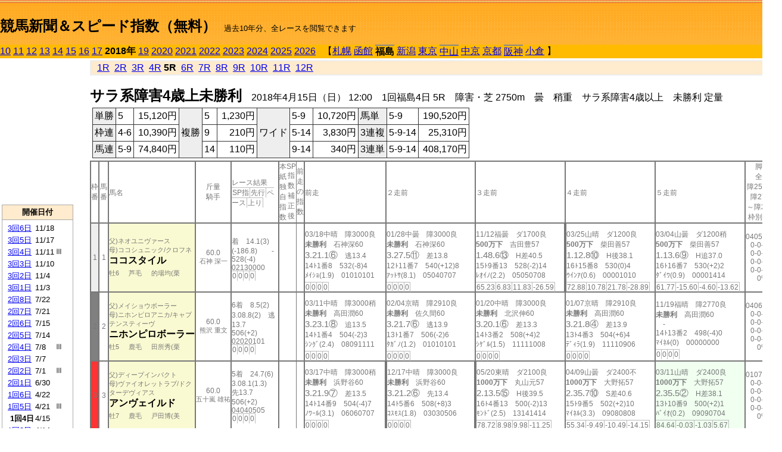

--- FILE ---
content_type: text/html; charset=Shift_JIS
request_url: http://jiro8.sakura.ne.jp/index2.php?code=1803010405
body_size: 61973
content:
<!DOCTYPE HTML PUBLIC "-//W3C//DTD HTML 4.01 Transitional//EN">

<html lang="ja">

<head>
<meta http-equiv="Content-Type" content="text/html; charset=Shift_JIS">
<META name="y_key" content="0b403f35a5bcfbbe">
<meta name="description" content="スピード指数、競馬新聞、出馬表、馬柱、先行指数、ペース指数、上がり指数、レース結果を無料で過去１０年分閲覧できます。西田式をベースに穴馬を予想でき的中率、回収率も高いコンピュータ馬券">
<meta name="keywords" content="競馬新聞,無料,スピード指数,出馬表,馬柱,予想,穴,西田式,過去,結果">
<LINK rel="stylesheet" type="text/css" href="style2.css">


<title>競馬新聞＆スピード指数（無料）</title>



<style type="text/css">
<!--
	@media print {
		.no_print {display:none;}
	}
	@page { margin-top: 20px; margin-bottom: 0px;}
-->
</style>

<script type="text/javascript">
<!--
function dbcl(row) {
	url = "index2.php?code=";
	window.open(url + row  ,"OpenWindow","");
}
//-->
</script>








</head>



<body bgcolor="#FFFFFF" leftmargin="0" topmargin="0" rightmargin="0" marginwidth="0" marginheight="0">



<table width='100%' border=0 cellspacing=0 cellpadding=0 background='top_back.gif' summary='馬柱' class='no_print'><tr><td height='75' valign='top' nowrap><b><font size='+2'><br><a href='https://jiro8.sakura.ne.jp/index.php' class=ca1>競馬新聞＆スピード指数（無料）</a></font></b><font size='-1'>　過去10年分、全レースを閲覧できます</font></td><td nowrap></td></table><table border=0 cellspacing=0 cellpadding=0 bgcolor='#ffbb00' summary='-' class='no_print'><tr><td nowrap><a href='https://jiro8.sakura.ne.jp/index2.php?code=1003010405'>10</a> <a href='https://jiro8.sakura.ne.jp/index2.php?code=1103010405'>11</a> <a href='https://jiro8.sakura.ne.jp/index2.php?code=1203010405'>12</a> <a href='https://jiro8.sakura.ne.jp/index2.php?code=1303010405'>13</a> <a href='https://jiro8.sakura.ne.jp/index2.php?code=1403010405'>14</a> <a href='https://jiro8.sakura.ne.jp/index2.php?code=1503010405'>15</a> <a href='https://jiro8.sakura.ne.jp/index2.php?code=1603010405'>16</a> <a href='https://jiro8.sakura.ne.jp/index2.php?code=1703010405'>17</a> <b>2018年</b> <a href='https://jiro8.sakura.ne.jp/index2.php?code=1903010405'>19</a> <a href='https://jiro8.sakura.ne.jp/index2.php?code=2003010405'>2020</a> <a href='https://jiro8.sakura.ne.jp/index2.php?code=2103010405'>2021</a> <a href='https://jiro8.sakura.ne.jp/index2.php?code=2203010405'>2022</a> <a href='https://jiro8.sakura.ne.jp/index2.php?code=2303010405'>2023</a> <a href='https://jiro8.sakura.ne.jp/index2.php?code=2403010405'>2024</a> <a href='https://jiro8.sakura.ne.jp/index2.php?code=2503010405'>2025</a> <a href='https://jiro8.sakura.ne.jp/index2.php?code=2603010405'>2026</a> </td><td align='left' nowrap width='100%'><table border=0 cellspacing=0 cellpadding=0 bordercolor='#ffbb00' summary='-'><tr><td>&nbsp;&nbsp;&nbsp;【</td><td nowrap><a href='https://jiro8.sakura.ne.jp/index2.php?code=1801999905'>札幌</a></td><td>&nbsp;</td><td nowrap><a href='https://jiro8.sakura.ne.jp/index2.php?code=1802999905'>函館</a></td><td>&nbsp;</td><td nowrap class=c81><b>福島</b></td><td>&nbsp;</td><td nowrap><a href='https://jiro8.sakura.ne.jp/index2.php?code=1804999905'>新潟</a></td><td>&nbsp;</td><td nowrap><a href='https://jiro8.sakura.ne.jp/index2.php?code=1805999905'>東京</a></td><td>&nbsp;</td><td nowrap class=c81><a href='https://jiro8.sakura.ne.jp/index2.php?code=1806030805'>中山</a></td><td>&nbsp;</td><td nowrap><a href='https://jiro8.sakura.ne.jp/index2.php?code=1807999905'>中京</a></td><td>&nbsp;</td><td nowrap><a href='https://jiro8.sakura.ne.jp/index2.php?code=1808999905'>京都</a></td><td>&nbsp;</td><td nowrap class=c81><a href='https://jiro8.sakura.ne.jp/index2.php?code=1809020805'>阪神</a></td><td>&nbsp;</td><td nowrap><a href='https://jiro8.sakura.ne.jp/index2.php?code=1810999905'>小倉</a></td><td>&nbsp;</td><td>】</td></tr></table></td><td align='right' nowrap></td></tr></table><table summary='-'><tr><TD valign='top'><TABLE width='120' cellspacing=0 cellpadding=0 border=0 summary='-' class='no_print'><tr><td>
<script async src="//pagead2.googlesyndication.com/pagead/js/adsbygoogle.js"></script>
<!-- 6 -->
<ins class="adsbygoogle"
     style="display:inline-block;width:120px;height:240px"
     data-ad-client="ca-pub-8377013184421915"
     data-ad-slot="2599712389"></ins>
<script>
(adsbygoogle = window.adsbygoogle || []).push({});
</script>

</td></tr><tr><td height='3'></td></tr></table><TABLE width='120' cellspacing=0 cellpadding=0 border=0 summary='-' class='no_print'><tr bgcolor='#AAAAAA'><td><TABLE width='100%' cellspacing='1' cellpadding='3' border='0' summary='-'><tr><td bgcolor='#FFEBCD' width='180' align='center'><b><font size=-1>開催日付</font></b></td></tr><TR><TD bgcolor='#FFFFFF'><table cellpadding='0' summary='-'><tr><td class=f21>&nbsp;<a href='https://jiro8.sakura.ne.jp/index2.php?code=1803030605'>3回6日</a></td><td class=f21>11/18</td><td class=f22>
</td></tr><tr><td class=f21>&nbsp;<a href='https://jiro8.sakura.ne.jp/index2.php?code=1803030505'>3回5日</a></td><td class=f21>11/17</td><td class=f22>
</td></tr><tr><td class=f21>&nbsp;<a href='https://jiro8.sakura.ne.jp/index2.php?code=1803030405'>3回4日</a></td><td class=f21>11/11</td><td class=f22>Ⅲ
</td></tr><tr><td class=f21>&nbsp;<a href='https://jiro8.sakura.ne.jp/index2.php?code=1803030305'>3回3日</a></td><td class=f21>11/10</td><td class=f22>
</td></tr><tr><td class=f21>&nbsp;<a href='https://jiro8.sakura.ne.jp/index2.php?code=1803030205'>3回2日</a></td><td class=f21>11/4</td><td class=f22>
</td></tr><tr><td class=f21>&nbsp;<a href='https://jiro8.sakura.ne.jp/index2.php?code=1803030105'>3回1日</a></td><td class=f21>11/3</td><td class=f22>
</td></tr><tr><td class=f21>&nbsp;<a href='https://jiro8.sakura.ne.jp/index2.php?code=1803020805'>2回8日</a></td><td class=f21>7/22</td><td class=f22>
</td></tr><tr><td class=f21>&nbsp;<a href='https://jiro8.sakura.ne.jp/index2.php?code=1803020705'>2回7日</a></td><td class=f21>7/21</td><td class=f22>
</td></tr><tr><td class=f21>&nbsp;<a href='https://jiro8.sakura.ne.jp/index2.php?code=1803020605'>2回6日</a></td><td class=f21>7/15</td><td class=f22>
</td></tr><tr><td class=f21>&nbsp;<a href='https://jiro8.sakura.ne.jp/index2.php?code=1803020505'>2回5日</a></td><td class=f21>7/14</td><td class=f22>
</td></tr><tr><td class=f21>&nbsp;<a href='https://jiro8.sakura.ne.jp/index2.php?code=1803020405'>2回4日</a></td><td class=f21>7/8</td><td class=f22>Ⅲ
</td></tr><tr><td class=f21>&nbsp;<a href='https://jiro8.sakura.ne.jp/index2.php?code=1803020305'>2回3日</a></td><td class=f21>7/7</td><td class=f22>
</td></tr><tr><td class=f21>&nbsp;<a href='https://jiro8.sakura.ne.jp/index2.php?code=1803020205'>2回2日</a></td><td class=f21>7/1</td><td class=f22>Ⅲ
</td></tr><tr><td class=f21>&nbsp;<a href='https://jiro8.sakura.ne.jp/index2.php?code=1803020105'>2回1日</a></td><td class=f21>6/30</td><td class=f22>
</td></tr><tr><td class=f21>&nbsp;<a href='https://jiro8.sakura.ne.jp/index2.php?code=1803010605'>1回6日</a></td><td class=f21>4/22</td><td class=f22>
</td></tr><tr><td class=f21>&nbsp;<a href='https://jiro8.sakura.ne.jp/index2.php?code=1803010505'>1回5日</a></td><td class=f21>4/21</td><td class=f22>Ⅲ
</td></tr><tr><td class=f21>&nbsp;&nbsp;<b>1回4日</b></td><td class=f21>4/15</td><td class=f22>
</td></tr><tr><td class=f21>&nbsp;<a href='https://jiro8.sakura.ne.jp/index2.php?code=1803010305'>1回3日</a></td><td class=f21>4/14</td><td class=f22>
</td></tr><tr><td class=f21>&nbsp;<a href='https://jiro8.sakura.ne.jp/index2.php?code=1803010205'>1回2日</a></td><td class=f21>4/8</td><td class=f22>
</td></tr><tr><td class=f21>&nbsp;<a href='https://jiro8.sakura.ne.jp/index2.php?code=1803010105'>1回1日</a></td><td class=f21>4/7</td><td class=f22>
</td></tr><tr><td>&nbsp;</td></tr></table></TD></TR><tr><td bgcolor='#FFEBCD' width='180' align='center'><b><font size=-1>Menu</font></b></td></tr><TR><TD bgcolor='#FFFFFF'><table cellpadding='0' summary='-'><tr><td>&nbsp;<a href='speed.html' target='_blank'><font size=-1>ｽﾋﾟｰﾄﾞ指数の説明</font></a></td></tr><tr><td>&nbsp;<a href='ranking.php' target='_blank'><font size=-1>ランキング</font></a></td></tr><tr><td>&nbsp; </td></tr><tr><td height="15"></td></tr>



</table>
</td></tr></TABLE></td></tr></TABLE>

<!--<font size=-1>update 2009/12/20</font>-->
<font size=-2 class="no_print">&nbsp;当サイトはリンクフリーです</font>
<br class="no_print"><font size=-1 class="no_print">*出馬表は前日更新</font>







</TD><td>&nbsp;　
</td><td valign="top"><!--++++++++++++++++++++++++++++++++++++++++-->


<table width="100%" border="1" cellpadding="2" cellspacing="0" bordercolor="#eeeeee" summary="-" class="no_print"><tr><td  bgcolor="#FFEBCD">
<!--<table class="ct5 no_print" width="100%" border="1" cellpadding="2" cellspacing="0" summary="-"><tr><td  bgcolor="#FFEBCD">-->




&nbsp; <a href='https://jiro8.sakura.ne.jp/index2.php?code=1803010401'>1R</a>&nbsp; <a href='https://jiro8.sakura.ne.jp/index2.php?code=1803010402'>2R</a>&nbsp; <a href='https://jiro8.sakura.ne.jp/index2.php?code=1803010403'>3R</a>&nbsp; <a href='https://jiro8.sakura.ne.jp/index2.php?code=1803010404'>4R</a>&nbsp;<b>5R</b>&nbsp; <a href='https://jiro8.sakura.ne.jp/index2.php?code=1803010406'>6R</a>&nbsp; <a href='https://jiro8.sakura.ne.jp/index2.php?code=1803010407'>7R</a>&nbsp; <a href='https://jiro8.sakura.ne.jp/index2.php?code=1803010408'>8R</a>&nbsp; <a href='https://jiro8.sakura.ne.jp/index2.php?code=1803010409'>9R</a>&nbsp; <a href='https://jiro8.sakura.ne.jp/index2.php?code=1803010410'>10R</a>&nbsp; <a href='https://jiro8.sakura.ne.jp/index2.php?code=1803010411'>11R</a>&nbsp; <a href='https://jiro8.sakura.ne.jp/index2.php?code=1803010412'>12R</a>
</td></tr></table>






<br class="no_print">

<NOBR><b><font size='+2'>サラ系障害4歳上未勝利</font></b>　2018年4月15日（日） 12:00　1回福島4日 5R　障害・芝 2750m　曇　稍重　サラ系障害4歳以上　未勝利  定量</NOBR><table class="no_print" cellspacing=3 summary="-"><tr><td><table class="ct5" border=1 cellpadding=3 cellspacing=0 summary="-"><tr><td bgcolor='#eeeeee'>単勝</td><td>5</td><td align=right>&nbsp;15,120円</td><td bgcolor='#eeeeee' rowspan=3>複勝</td><td>5</td><td align=right>&nbsp;1,230円</td><td bgcolor='#eeeeee' rowspan=3>ワイド</td><td>5-9</td><td align=right>&nbsp;10,720円</td><td bgcolor='#eeeeee'>馬単</td><td>5-9</td><td align=right>&nbsp;190,520円</td></tr><tr><td bgcolor='#eeeeee'>枠連</td><td>4-6</td><td align=right>&nbsp;10,390円</td><td>9</td><td align=right>&nbsp;210円</td><td>5-14</td><td align=right>&nbsp;3,830円</td><td bgcolor='#eeeeee'>3連複</td><td>5-9-14</td><td align=right>&nbsp;25,310円</td></tr><tr><td bgcolor='#eeeeee'>馬連</td><td>5-9</td><td align=right>&nbsp;74,840円</td><td>14</td><td align=right>&nbsp;110円</td><td>9-14</td><td align=right>&nbsp;340円</td><td bgcolor='#eeeeee'>3連単</td><td>5-9-14</td><td align=right>&nbsp;408,170円</td></tr></table><td></tr></table><table class=c1 border=0 cellpadding=0 cellspacing=0 summary="-"><tr><td class=td21>枠番</td><td class=td21>馬番</td><td class=td25>馬名</td><td class=td24>斤量<br>騎手</td><td class=td254>レース結果<br><span class=sn22>SP指</span><span class=sn22>先行</span><span class=sn22>ペース</span><span class=sn22>上り</span></td><td class=td292>本紙独自指数</td><td class=td262>SP指数補正後</td><td class=td263>前走の指数</td><td class=td25>前走</td><td class=td25>２走前</td><td class=td25>３走前</td><td class=td25>４走前</td><td class=td25>５走前</td><td class=td20>脚質<br>全障<br>障2550～<br>障2750<br>～障2950<br>枠別勝率</td></tr><tr><td bgcolor="#eeeeee" class=td21>1<td class=td21>1</td><td bgcolor="#FAFAD2" class=td23><span class=sn23>父)ネオユニヴァース</span><br><span class=sn23>母)ココシュニック/クロフネ</span><br><nobr><font color='black'><b>ココスタイル</b></font></nobr><br><span class=sn23>牡6</span>　<span class=sn23>芦毛</span>　<span class=sn23>的場均(栗</span></td><td class=td24>60.0<br><nobr><span class=sn23>石神 深一</span></nobr></td><td class=td254>着　14.1(3)<br>(-186.8)　　-<br>528(-4)　02130000<br><nobr><span class=sn22>0</span><span class=sn22>0</span><span class=sn22>0</span><span class=sn22>0</span></nobr></td><td class=td26></td><td class=td262></td><td class=td263></td><td class=td25><table><tr><td height='3'></td></tr></table>03/18中晴　障3000良<br><nobr><span ondblclick=dbcl('1807020404')><b>未勝利</b></span>　石神深60<br></nobr><span class=sn21>3.21.1⑥</span>　逃13.4<br><nobr>14ﾄ1番8　532(-8)4
<br></nobr>ﾒｲｼｮ(1.9)　01010101<br><table><tr><td></td></tr></table><nobr><span class=sn22><font color='#777777'>0</font></span><span class=sn22><font color='#777777'>0</font></span><span class=sn22><font color='#777777'>0</font></span><span class=sn22><font color='#777777'>0</font></span></nobr></td><td class=td25><table><tr><td height='3'></td></tr></table>01/28中曇　障3000良<br><nobr><span ondblclick=dbcl('1807010604')><b>未勝利</b></span>　石神深60<br></nobr><span class=sn21>3.27.5⑪</span>　差13.8<br><nobr>12ﾄ11番7　540(+12)8
<br></nobr>ｱｯﾄｻ(8.1)　05040707<br><table><tr><td></td></tr></table><nobr><span class=sn22><font color='#777777'>0</font></span><span class=sn22><font color='#777777'>0</font></span><span class=sn22><font color='#777777'>0</font></span><span class=sn22><font color='#777777'>0</font></span></nobr></td><td class=td25><table><tr><td height='3'></td></tr></table>11/12福曇　ダ1700良<br><nobr><span ondblclick=dbcl('1703030406')><b>500万下</b></span>　吉田豊57<br></nobr><span class=sn21>1.48.6⑬</span>　H差40.5<br><nobr>15ﾄ9番13　528(-2)14
<br></nobr>ﾚｵｲﾉ(2.2)　05050708<br><table><tr><td></td></tr></table><nobr><span class=sn22><font color='#777777'>65.23</font></span><span class=sn22><font color='#777777'>6.83</font></span><span class=sn22><font color='#777777'>11.83</font></span><span class=sn22><font color='#777777'>-26.59</font></span></nobr></td><td class=td252><table><tr><td height='3'></td></tr></table>03/25山晴　ダ1200良<br><nobr><span ondblclick=dbcl('1706030106')><b>500万下</b></span>　柴田善57<br></nobr><span class=sn21>1.12.8⑩</span>　H後38.1<br><nobr>16ﾄ15番8　530(0)4
<br></nobr>ｳｲﾝｱ(0.6)　00001010<br><table><tr><td></td></tr></table><nobr><span class=sn22><font color='#777777'>72.88</font></span><span class=sn22><font color='#777777'>10.78</font></span><span class=sn22><font color='#777777'>21.78</font></span><span class=sn22><font color='#777777'>-28.89</font></span></nobr></td><td class=td25><table><tr><td height='3'></td></tr></table>03/04山曇　ダ1200稍<br><nobr><span ondblclick=dbcl('1706020307')><b>500万下</b></span>　柴田善57<br></nobr><span class=sn21>1.13.6⑨</span>　H追37.0<br><nobr>16ﾄ16番7　530(+2)2
<br></nobr>ﾀﾞｲﾜ(0.9)　00001414<br><table><tr><td></td></tr></table><nobr><span class=sn22><font color='#777777'>61.77</font></span><span class=sn22><font color='#777777'>-15.60</font></span><span class=sn22><font color='#777777'>-4.60</font></span><span class=sn22><font color='#777777'>-13.62</font></span></nobr></td><td class=td20>04050605<br>0-0-0-2<br>0-0-0-0<br>0-0-0-0<br>0-0-0-0<br>0%</td></tr><tr><td bgcolor="#808080" class=td21>2<td class=td21>2</td><td bgcolor="#FAFAD2" class=td23><span class=sn23>父)メイショウボーラー</span><br><span class=sn23>母)ニホンピロアニカ/キャプテンスティーヴ</span><br><nobr><font color='black'><b>ニホンピロボーラー</b></font></nobr><br><span class=sn23>牡5</span>　<span class=sn23>鹿毛</span>　<span class=sn23>田所秀(栗</span></td><td class=td24>60.0<br><nobr><span class=sn23>熊沢 重文</span></nobr></td><td class=td254>6着　8.5(2)<br>3.08.8(2)　逃13.7<br>506(+2)　02020101<br><nobr><span class=sn22>0</span><span class=sn22>0</span><span class=sn22>0</span><span class=sn22>0</span></nobr></td><td class=td26></td><td class=td262></td><td class=td263></td><td class=td25><table><tr><td height='3'></td></tr></table>03/11中晴　障3000稍<br><nobr><span ondblclick=dbcl('1807020204')><b>未勝利</b></span>　高田潤60<br></nobr><span class=sn21>3.23.1⑧</span>　追13.5<br><nobr>14ﾄ1番4　504(-2)3
<br></nobr>ｼﾝｸﾞ(2.4)　08091111<br><table><tr><td></td></tr></table><nobr><span class=sn22><font color='#777777'>0</font></span><span class=sn22><font color='#777777'>0</font></span><span class=sn22><font color='#777777'>0</font></span><span class=sn22><font color='#777777'>0</font></span></nobr></td><td class=td25><table><tr><td height='3'></td></tr></table>02/04京晴　障2910良<br><nobr><span ondblclick=dbcl('1808020404')><b>未勝利</b></span>　佐久間60<br></nobr><span class=sn21>3.21.7⑥</span>　逃13.9<br><nobr>13ﾄ1番7　506(-2)6
<br></nobr>ﾀｶﾞﾉ(1.2)　01010101<br><table><tr><td></td></tr></table><nobr><span class=sn22><font color='#777777'>0</font></span><span class=sn22><font color='#777777'>0</font></span><span class=sn22><font color='#777777'>0</font></span><span class=sn22><font color='#777777'>0</font></span></nobr></td><td class=td25><table><tr><td height='3'></td></tr></table>01/20中晴　障3000良<br><nobr><span ondblclick=dbcl('1807010304')><b>未勝利</b></span>　北沢伸60<br></nobr><span class=sn21>3.20.1⑥</span>　差13.3<br><nobr>14ﾄ3番2　508(+4)2
<br></nobr>ｼｹﾞﾙ(1.5)　11111008<br><table><tr><td></td></tr></table><nobr><span class=sn22><font color='#777777'>0</font></span><span class=sn22><font color='#777777'>0</font></span><span class=sn22><font color='#777777'>0</font></span><span class=sn22><font color='#777777'>0</font></span></nobr></td><td class=td25><table><tr><td height='3'></td></tr></table>01/07京晴　障2910良<br><nobr><span ondblclick=dbcl('1808010204')><b>未勝利</b></span>　高田潤60<br></nobr><span class=sn21>3.21.8④</span>　差13.9<br><nobr>13ﾄ4番3　504(+6)4
<br></nobr>ﾃﾞｨﾗ(1.9)　11110906<br><table><tr><td></td></tr></table><nobr><span class=sn22><font color='#777777'>0</font></span><span class=sn22><font color='#777777'>0</font></span><span class=sn22><font color='#777777'>0</font></span><span class=sn22><font color='#777777'>0</font></span></nobr></td><td class=td25><table><tr><td height='3'></td></tr></table>11/19福晴　障2770良<br><nobr><span ondblclick=dbcl('1703030604')><b>未勝利</b></span>　高田潤60<br></nobr><span class=sn21></span>　-<br><nobr>14ﾄ13番2　498(-4)0
<br></nobr>ﾏｲﾈﾙ(0)　00000000<br><table><tr><td></td></tr></table><nobr><span class=sn22><font color='#777777'>0</font></span><span class=sn22><font color='#777777'>0</font></span><span class=sn22><font color='#777777'>0</font></span><span class=sn22><font color='#777777'>0</font></span></nobr></td><td class=td20>04060801<br>0-0-3-9<br>0-0-0-0<br>0-0-1-0<br>0-0-2-6<br>0%</td></tr><tr><td bgcolor="#FF3333" class=td21>3<td class=td21>3</td><td bgcolor="#FAFAD2" class=td23><span class=sn23>父)ディープインパクト</span><br><span class=sn23>母)ヴァイオレットラブ/ドクターデヴィアス</span><br><nobr><font color='black'><b>アンヴェイルド</b></font></nobr><br><span class=sn23>牡7</span>　<span class=sn23>鹿毛</span>　<span class=sn23>戸田博(美</span></td><td class=td24>60.0<br><nobr><span class=sn23>五十嵐 雄祐</span></nobr></td><td class=td254>5着　24.7(6)<br>3.08.1(1.3)　先13.7<br>506(+2)　04040505<br><nobr><span class=sn22>0</span><span class=sn22>0</span><span class=sn22>0</span><span class=sn22>0</span></nobr></td><td class=td26></td><td class=td262></td><td class=td263></td><td class=td25><table><tr><td height='3'></td></tr></table>03/17中晴　障3000稍<br><nobr><span ondblclick=dbcl('1807020304')><b>未勝利</b></span>　浜野谷60<br></nobr><span class=sn21>3.21.9⑦</span>　差13.5<br><nobr>14ﾄ14番9　504(-4)7
<br></nobr>ﾉﾜｰﾙ(3.1)　06060707<br><table><tr><td></td></tr></table><nobr><span class=sn22><font color='#777777'>0</font></span><span class=sn22><font color='#777777'>0</font></span><span class=sn22><font color='#777777'>0</font></span><span class=sn22><font color='#777777'>0</font></span></nobr></td><td class=td252><table><tr><td height='3'></td></tr></table>12/17中晴　障3000良<br><nobr><span ondblclick=dbcl('1707040604')><b>未勝利</b></span>　浜野谷60<br></nobr><span class=sn21>3.21.2⑥</span>　先13.4<br><nobr>14ﾄ5番6　508(+8)3
<br></nobr>ｺｽﾓｽ(1.8)　03030506<br><table><tr><td></td></tr></table><nobr><span class=sn22><font color='#777777'>0</font></span><span class=sn22><font color='#777777'>0</font></span><span class=sn22><font color='#777777'>0</font></span><span class=sn22><font color='#777777'>0</font></span></nobr></td><td class=td252><table><tr><td height='3'></td></tr></table>05/20東晴　ダ2100良<br><nobr><span ondblclick=dbcl('1705020910')><b>1000万下</b></span>　丸山元57<br></nobr><span class=sn21>2.13.5⑮</span>　H後39.5<br><nobr>16ﾄ4番13　500(-2)13
<br></nobr>ﾓﾝﾄﾞ(2.5)　13141414<br><table><tr><td></td></tr></table><nobr><span class=sn22><font color='#777777'>78.72</font></span><span class=sn22><font color='#777777'>8.98</font></span><span class=sn22><font color='#777777'>9.98</font></span><span class=sn22><font color='#777777'>-11.25</font></span></nobr></td><td class=td25><table><tr><td height='3'></td></tr></table>04/09山曇　ダ2400不<br><nobr><span ondblclick=dbcl('1706030612')><b>1000万下</b></span>　大野拓57<br></nobr><span class=sn21>2.35.7⑩</span>　S差40.6<br><nobr>15ﾄ9番5　502(+2)10
<br></nobr>ﾏｲﾈﾙ(3.3)　09080808<br><table><tr><td></td></tr></table><nobr><span class=sn22><font color='#777777'>55.34</font></span><span class=sn22><font color='#777777'>-9.49</font></span><span class=sn22><font color='#777777'>-10.49</font></span><span class=sn22><font color='#777777'>-14.15</font></span></nobr></td><td bgcolor="#F0FFF0" class=td25><table><tr><td height='3'></td></tr></table>03/11山晴　ダ2400良<br><nobr><span ondblclick=dbcl('1706020512')><b>1000万下</b></span>　大野拓57<br></nobr><span class=sn21>2.35.5②</span>　H差38.1<br><nobr>13ﾄ10番9　500(+2)1
<br></nobr>ﾊﾞｲｵ(0.2)　09090704<br><table><tr><td></td></tr></table><nobr><span class=sn22><font color='#777777'>84.64</font></span><span class=sn22><font color='#777777'>-0.03</font></span><span class=sn22><font color='#777777'>-1.03</font></span><span class=sn22><font color='#777777'>5.67</font></span></nobr></td><td class=td20>01071601<br>0-0-0-2<br>0-0-0-0<br>0-0-0-0<br>0-0-0-0<br>0%</td></tr><tr><td bgcolor="#FF3333" class=td31>3<td class=td31>4</td><td bgcolor="#FAFAD2" class=td33><span class=sn23>父)キングヘイロー</span><br><span class=sn23>母)ダイタクドルチェ/スペシャルウィーク</span><br><nobr><font color='black'><b>ブライティアサイト</b></font></nobr><br><span class=sn23>牝4</span>　<span class=sn23>黒鹿毛</span>　<span class=sn23>栗田博(美</span></td><td class=td34>57.0<br><nobr><span class=sn23>鈴木 慶太</span></nobr></td><td class=td354>12着　116(12)<br>3.17.8(11)　後14.4<br>468(-8)　12121212<br><nobr><span class=sn22>0</span><span class=sn22>0</span><span class=sn22>0</span><span class=sn22>0</span></nobr></td><td class=td36></td><td class=td362></td><td class=td363></td><td class=td35><table><tr><td height='3'></td></tr></table>01/28中曇　障3000良<br><nobr><span ondblclick=dbcl('1807010604')><b>未勝利</b></span>　鈴木慶57<br></nobr><span class=sn21>3.26.9⑩</span>　後13.8<br><nobr>12ﾄ1番10　476(0)8
<br></nobr>ｱｯﾄｻ(7.5)　09091010<br><table><tr><td></td></tr></table><nobr><span class=sn22><font color='#777777'>0</font></span><span class=sn22><font color='#777777'>0</font></span><span class=sn22><font color='#777777'>0</font></span><span class=sn22><font color='#777777'>0</font></span></nobr></td><td class=td35><table><tr><td height='3'></td></tr></table>12/17中晴　芝1400良<br><nobr><span ondblclick=dbcl('1707040607')><b>500万下</b></span>　木幡初53<br></nobr><span class=sn21>1.22.8⑯</span>　H先36.6<br><nobr>17ﾄ13番16　476(0)16
<br></nobr>ｷﾗｰﾋ(1.4)　00000202<br><table><tr><td></td></tr></table><nobr><span class=sn22><font color='#777777'>72.36</font></span><span class=sn22><font color='#777777'>3.73</font></span><span class=sn22><font color='#777777'>7.73</font></span><span class=sn22><font color='#777777'>-15.36</font></span></nobr></td><td class=td35><table><tr><td height='3'></td></tr></table>11/19福曇　芝1200良<br><nobr><span ondblclick=dbcl('1703030612')><b>500万下</b></span>　原田和54<br></nobr><span class=sn21>1.11.1⑯</span>　M先36.1<br><nobr>16ﾄ6番13　476(-6)16
<br></nobr>ｽﾅｰｸ(1.4)　00000303<br><table><tr><td></td></tr></table><nobr><span class=sn22><font color='#777777'>59.37</font></span><span class=sn22><font color='#777777'>-10.30</font></span><span class=sn22><font color='#777777'>-3.30</font></span><span class=sn22><font color='#777777'>-17.32</font></span></nobr></td><td class=td35><table><tr><td height='3'></td></tr></table>10/29新雨　芝1200重<br><nobr><span ondblclick=dbcl('1704030608')><b>500万下</b></span>　藤田菜50<br></nobr><span class=sn21>1.11.5⑬</span>　H後36.6<br><nobr>18ﾄ7番7　482(0)10
<br></nobr>ﾃﾞｨｰ(1.7)　00000810<br><table><tr><td></td></tr></table><nobr><span class=sn22><font color='#777777'>43.55</font></span><span class=sn22><font color='#777777'>-13.66</font></span><span class=sn22><font color='#777777'>-6.66</font></span><span class=sn22><font color='#777777'>-29.77</font></span></nobr></td><td class=td35><table><tr><td height='3'></td></tr></table>08/13新曇　芝1400良<br><nobr><span ondblclick=dbcl('1704020608')><b>500万下</b></span>　松若風52<br></nobr><span class=sn21>1.23.2⑰</span>　H先37.6<br><nobr>18ﾄ7番11　482(+18)17
<br></nobr>ｳｨﾝﾄ(2.2)　00000202<br><table><tr><td></td></tr></table><nobr><span class=sn22><font color='#777777'>55.64</font></span><span class=sn22><font color='#777777'>3.74</font></span><span class=sn22><font color='#777777'>7.74</font></span><span class=sn22><font color='#777777'>-32.10</font></span></nobr></td><td class=td30>01050100<br>0-0-0-1<br>0-0-0-0<br>0-0-0-0<br>0-0-0-0<br>0%</td></tr><tr><td bgcolor="#66CCFF" class=td21>4<td class=td21>5</td><td bgcolor="#FAFAD2" class=td23><span class=sn23>父)キングカメハメハ</span><br><span class=sn23>母)キャッスルブラウン/Silver Hawk</span><br><nobr><font color='black'><b>ニシノスマッシュ</b></font></nobr><br><span class=sn23>牡4</span>　<span class=sn23>黒鹿毛</span>　<span class=sn23>根本康(美</span></td><td class=td24>59.0<br><nobr><span class=sn23>大江原 圭</span></nobr></td><td class=td254><span style='background-color: #ffe5e5'>1着　151.2(13)<br></span>3.06.8(0.3)　先13.6<br>440(0)　01010203<br><nobr><span class=sn22>0</span><span class=sn22>0</span><span class=sn22>0</span><span class=sn22>0</span></nobr></td><td class=td26></td><td class=td262></td><td class=td263></td><td class=td25><table><tr><td height='3'></td></tr></table>02/17東晴　障3000良<br><nobr><span ondblclick=dbcl('1805010704')><b>未勝利</b></span>　大江原59<br></nobr><span class=sn21>3.30.0⑫</span>　後14.0<br><nobr>14ﾄ13番9　440(+18)12
<br></nobr>ｸﾜｯﾄ(5.6)　13131313<br><table><tr><td></td></tr></table><nobr><span class=sn22><font color='#777777'>0</font></span><span class=sn22><font color='#777777'>0</font></span><span class=sn22><font color='#777777'>0</font></span><span class=sn22><font color='#777777'>0</font></span></nobr></td><td class=td252><table><tr><td height='3'></td></tr></table>08/06新晴　芝1600良<br><nobr><span ondblclick=dbcl('1704020404')><b>未勝利</b></span>　藤田菜53<br></nobr><span class=sn21>1.35.7⑫</span>　BS差34.3<br><nobr>18ﾄ17番11　422(-6)10
<br></nobr>ｸﾞﾗﾄ(1.4)　00000909<br><table><tr><td></td></tr></table><nobr><span class=sn22><font color='#777777'>60.07</font></span><span class=sn22><font color='#777777'>-30.46</font></span><span class=sn22><font color='#777777'>-30.46</font></span><span class=sn22><font color='#777777'>10.53</font></span></nobr></td><td class=td25><table><tr><td height='3'></td></tr></table>05/28東晴　ダ1400稍<br><nobr><span ondblclick=dbcl('1705021202')><b>未勝利</b></span>　大野拓56<br></nobr><span class=sn21>1.27.4⑪</span>　BH後37.5<br><nobr>16ﾄ9番9　428(0)2
<br></nobr>ﾌｧｽﾃ(1.6)　00001616<br><table><tr><td></td></tr></table><nobr><span class=sn22><font color='#777777'>58.58</font></span><span class=sn22><font color='#777777'>-20.03</font></span><span class=sn22><font color='#777777'>-11.03</font></span><span class=sn22><font color='#777777'>-10.38</font></span></nobr></td><td class=td25><table><tr><td height='3'></td></tr></table>04/09山雨　芝1600重<br><nobr><span ondblclick=dbcl('1706030605')><b>未勝利</b></span>　内田博56<br></nobr><span class=sn21>1.41.3⑪</span>　M後38.5<br><nobr>16ﾄ7番4　428(0)12
<br></nobr>ｴﾒﾗﾙ(1.8)　00080912<br><table><tr><td></td></tr></table><nobr><span class=sn22><font color='#777777'>29.34</font></span><span class=sn22><font color='#777777'>-22.40</font></span><span class=sn22><font color='#777777'>-22.40</font></span><span class=sn22><font color='#777777'>-28.24</font></span></nobr></td><td class=td25><table><tr><td height='3'></td></tr></table>02/11東晴　芝1600良<br><nobr><span ondblclick=dbcl('1705010505')><b>未勝利</b></span>　田辺裕56<br></nobr><span class=sn21>1.36.0⑧</span>　H差36.6<br><nobr>16ﾄ12番4　428(-2)10
<br></nobr>ﾏﾝﾊｲ(1)　00000606<br><table><tr><td></td></tr></table><nobr><span class=sn22><font color='#777777'>79.91</font></span><span class=sn22><font color='#777777'>6.78</font></span><span class=sn22><font color='#777777'>6.78</font></span><span class=sn22><font color='#777777'>-6.87</font></span></nobr></td><td class=td20>01010200<br>0-0-0-1<br>0-0-0-0<br>0-0-0-0<br>0-0-0-0<br>0%</td></tr><tr><td bgcolor="#66CCFF" class=td31>4<td class=td31>6</td><td bgcolor="#FAFAD2" class=td33><span class=sn23>父)タイムパラドックス</span><br><span class=sn23>母)ミヤコサンライズ/フジキセキ</span><br><nobr><font color='black'><b>クリノアンヌ</b></font></nobr><br><span class=sn23>牝4</span>　<span class=sn23>栃栗毛</span>　<span class=sn23>伊藤伸(美</span></td><td class=td34>57.0<br><nobr><span class=sn23>大庭 和弥</span></nobr></td><td class=td354>13着　112.3(11)<br>3.21.9(15.1)　後14.7<br>440(-16)　14141313<br><nobr><span class=sn22>0</span><span class=sn22>0</span><span class=sn22>0</span><span class=sn22>0</span></nobr></td><td class=td36></td><td class=td362></td><td class=td363></td><td class=td352><table><tr><td height='3'></td></tr></table>09/03新晴　ダ1800良<br><nobr><span ondblclick=dbcl('1704021203')><b>未勝利</b></span>　三浦皇54<br></nobr><span class=sn21>1.56.5⑦</span>　H差40.2<br><nobr>15ﾄ1番10　456(+4)7
<br></nobr>ﾋﾟﾝｷ(1.9)　12100908<br><table><tr><td></td></tr></table><nobr><span class=sn22><font color='#777777'>56.07</font></span><span class=sn22><font color='#777777'>-8.42</font></span><span class=sn22><font color='#777777'>-4.42</font></span><span class=sn22><font color='#777777'>-19.50</font></span></nobr></td><td class=td35><table><tr><td height='3'></td></tr></table>08/19新曇　ダ1800良<br><nobr><span ondblclick=dbcl('1704020704')><b>未勝利</b></span>　三浦皇54<br></nobr><span class=sn21>1.57.0④</span>　H追39.7<br><nobr>15ﾄ6番13　452(+2)4
<br></nobr>ﾍﾟｲｼ(1.1)　13111413<br><table><tr><td></td></tr></table><nobr><span class=sn22><font color='#777777'>51.68</font></span><span class=sn22><font color='#777777'>-17.19</font></span><span class=sn22><font color='#777777'>-13.19</font></span><span class=sn22><font color='#777777'>-15.11</font></span></nobr></td><td class=td35><table><tr><td height='3'></td></tr></table>07/29新曇　ダ1800稍<br><nobr><span ondblclick=dbcl('1704020106')><b>未勝利</b></span>　吉田豊54<br></nobr><span class=sn21>1.57.2⑦</span>　H差41.6<br><nobr>15ﾄ5番14　450(-2)7
<br></nobr>ﾃﾞｨｱ(2.6)　11120908<br><table><tr><td></td></tr></table><nobr><span class=sn22><font color='#777777'>49.92</font></span><span class=sn22><font color='#777777'>-2.28</font></span><span class=sn22><font color='#777777'>1.71</font></span><span class=sn22><font color='#777777'>-31.78</font></span></nobr></td><td class=td35><table><tr><td height='3'></td></tr></table>07/02福晴　ダ1700良<br><nobr><span ondblclick=dbcl('1703020201')><b>未勝利</b></span>　木幡巧53<br></nobr><span class=sn21>1.50.0⑩</span>　H後40.0<br><nobr>15ﾄ3番10　452(-2)11
<br></nobr>ﾊﾞﾝﾊ(2.5)　11101010<br><table><tr><td></td></tr></table><nobr><span class=sn22><font color='#777777'>44.10</font></span><span class=sn22><font color='#777777'>-18.21</font></span><span class=sn22><font color='#777777'>-13.21</font></span><span class=sn22><font color='#777777'>-22.67</font></span></nobr></td><td class=td35><table><tr><td height='3'></td></tr></table>05/14新晴　ダ1800稍<br><nobr><span ondblclick=dbcl('1704010601')><b>未勝利</b></span>　菱田裕54<br></nobr><span class=sn21>1.57.5⑤</span>　H逃41.5<br><nobr>15ﾄ12番11　454(0)9
<br></nobr>ﾌﾟﾃｨ(1.4)　10100101<br><table><tr><td></td></tr></table><nobr><span class=sn22><font color='#777777'>47.29</font></span><span class=sn22><font color='#777777'>-5.79</font></span><span class=sn22><font color='#777777'>-1.79</font></span><span class=sn22><font color='#777777'>-30.90</font></span></nobr></td><td class=td30>01000503<br>0-0-0-0<br>0-0-0-0<br>0-0-0-0<br>0-0-0-0<br>0%</td></tr><tr><td bgcolor="#FFFF66" class=td21>5<td class=td21>7</td><td bgcolor="#FAFAD2" class=td23><span class=sn23>父)フリオーソ</span><br><span class=sn23>母)スペリオルダンサー/アグネスタキオン</span><br><nobr><font color='black'><b>マリノパシフィカス</b></font></nobr><br><span class=sn23>牝4</span>　<span class=sn23>黒鹿毛</span>　<span class=sn23>松永康(美</span></td><td class=td24>57.0<br><nobr><span class=sn23>上野 翔</span></nobr></td><td class=td254>8着　51.2(8)<br>3.10.2(3.4)　差13.8<br>414(+4)　09080809<br><nobr><span class=sn22>0</span><span class=sn22>0</span><span class=sn22>0</span><span class=sn22>0</span></nobr></td><td class=td26></td><td class=td262></td><td class=td263></td><td class=td25><table><tr><td height='3'></td></tr></table>03/11中晴　障3000稍<br><nobr><span ondblclick=dbcl('1807020204')><b>未勝利</b></span>　蓑島靖57<br></nobr><span class=sn21>3.23.0⑦</span>　先13.5<br><nobr>14ﾄ8番11　410(-8)3
<br></nobr>ｼﾝｸﾞ(2.3)　02020303<br><table><tr><td></td></tr></table><nobr><span class=sn22><font color='#777777'>0</font></span><span class=sn22><font color='#777777'>0</font></span><span class=sn22><font color='#777777'>0</font></span><span class=sn22><font color='#777777'>0</font></span></nobr></td><td class=td25><table><tr><td height='3'></td></tr></table>01/28中曇　障3000良<br><nobr><span ondblclick=dbcl('1807010605')><b>未勝利</b></span>　浜野谷57<br></nobr><span class=sn21>3.22.4⑦</span>　差13.5<br><nobr>11ﾄ3番11　418(+8)5
<br></nobr>ｼｹﾞﾙ(2.2)　03030507<br><table><tr><td></td></tr></table><nobr><span class=sn22><font color='#777777'>0</font></span><span class=sn22><font color='#777777'>0</font></span><span class=sn22><font color='#777777'>0</font></span><span class=sn22><font color='#777777'>0</font></span></nobr></td><td class=td25><table><tr><td height='3'></td></tr></table>11/19福小　芝1200良<br><nobr><span ondblclick=dbcl('1703030609')><b>500万下</b></span>　丸田恭54<br></nobr><span class=sn21>1.10.9⑮</span>　M後35.2<br><nobr>16ﾄ1番15　410(-9)12
<br></nobr>ｼﾞｮｲ(1.3)　00001214<br><table><tr><td></td></tr></table><nobr><span class=sn22><font color='#777777'>62.24</font></span><span class=sn22><font color='#777777'>-20.33</font></span><span class=sn22><font color='#777777'>-13.33</font></span><span class=sn22><font color='#777777'>-4.42</font></span></nobr></td><td class=td252><table><tr><td height='3'></td></tr></table>02/25山曇　ダ1200稍<br><nobr><span ondblclick=dbcl('1706020102')><b>未勝利</b></span>　菊沢一51<br></nobr><span class=sn21>1.15.1⑫</span>　H後38.8<br><nobr>16ﾄ1番11　426(+2)11
<br></nobr>ｻｳﾝﾄ(2.2)　00001010<br><table><tr><td></td></tr></table><nobr><span class=sn22><font color='#777777'>28.94</font></span><span class=sn22><font color='#777777'>-22.62</font></span><span class=sn22><font color='#777777'>-11.62</font></span><span class=sn22><font color='#777777'>-39.42</font></span></nobr></td><td class=td25><table><tr><td height='3'></td></tr></table>12/10山晴　芝1600良<br><nobr><span ondblclick=dbcl('1606050305')><b>新馬</b></span>　田中勝54<br></nobr><span class=sn21>1.40.3⑬</span>　M先38.4<br><nobr>13ﾄ11番13　424(-)13
<br></nobr>ｱｰｻﾞ(2.2)　00100510<br><table><tr><td></td></tr></table><nobr><span class=sn22><font color='#777777'>24.42</font></span><span class=sn22><font color='#777777'>-27.03</font></span><span class=sn22><font color='#777777'>-27.03</font></span><span class=sn22><font color='#777777'>-28.53</font></span></nobr></td><td class=td20>00020100<br>0-0-0-2<br>0-0-0-0<br>0-0-0-0<br>0-0-0-0<br>0%</td></tr><tr><td bgcolor="#FFFF66" class=td31>5<td class=td31>8</td><td bgcolor="#FAFAD2" class=td33><span class=sn23>父)ストリートセンス</span><br><span class=sn23>母)アタラマ/Sadler’s Wells</span><br><nobr><font color='black'><b>ディグアップセンス</b></font></nobr><br><span class=sn23>牡4</span>　<span class=sn23>鹿毛</span>　<span class=sn23>伊藤正(栗</span></td><td class=td34>59.0<br><nobr><span class=sn23>草野 太郎</span></nobr></td><td class=td354>10着　154.1(14)<br>3.11.8(5)　後13.9<br>434(0)　13101010<br><nobr><span class=sn22>0</span><span class=sn22>0</span><span class=sn22>0</span><span class=sn22>0</span></nobr></td><td class=td36></td><td class=td362></td><td class=td363></td><td class=td352><table><tr><td height='3'></td></tr></table>12/24阪曇　障2970良<br><nobr><span ondblclick=dbcl('1709050805')><b>未勝利</b></span>　草野太58<br></nobr><span class=sn21>3.25.5⑪</span>　後13.8<br><nobr>14ﾄ9番14　434(+2)10
<br></nobr>ｱｽﾀｰ(4.1)　11111111<br><table><tr><td></td></tr></table><nobr><span class=sn22><font color='#777777'>0</font></span><span class=sn22><font color='#777777'>0</font></span><span class=sn22><font color='#777777'>0</font></span><span class=sn22><font color='#777777'>0</font></span></nobr></td><td class=td35><table><tr><td height='3'></td></tr></table>11/19福晴　障2770良<br><nobr><span ondblclick=dbcl('1703030604')><b>未勝利</b></span>　草野太58<br></nobr><span class=sn21>3.09.1⑧</span>　追13.7<br><nobr>14ﾄ10番12　432(+18)8
<br></nobr>ﾏｲﾈﾙ(6.6)　09111110<br><table><tr><td></td></tr></table><nobr><span class=sn22><font color='#777777'>0</font></span><span class=sn22><font color='#777777'>0</font></span><span class=sn22><font color='#777777'>0</font></span><span class=sn22><font color='#777777'>0</font></span></nobr></td><td class=td352><table><tr><td height='3'></td></tr></table>08/20新晴　芝2400良<br><nobr><span ondblclick=dbcl('1704020806')><b>未勝利</b></span>　江田照56<br></nobr><span class=sn21>2.29.1⑰</span>　S後37.4<br><nobr>18ﾄ4番17　414(-10)16
<br></nobr>ﾙｰﾗｰ(2.6)　07071617<br><table><tr><td></td></tr></table><nobr><span class=sn22><font color='#777777'>66.33</font></span><span class=sn22><font color='#777777'>0.84</font></span><span class=sn22><font color='#777777'>-9.15</font></span><span class=sn22><font color='#777777'>-4.51</font></span></nobr></td><td class=td35><table><tr><td height='3'></td></tr></table>08/12新曇　ダ1800稍<br><nobr><span ondblclick=dbcl('1704020506')><b>未勝利</b></span>　江田照56<br></nobr><span class=sn21>1.59.2⑫</span>　H差42.9<br><nobr>15ﾄ7番10　424(-6)12
<br></nobr>ｱｰﾊﾞ(4.3)　08091009<br><table><tr><td></td></tr></table><nobr><span class=sn22><font color='#777777'>36.38</font></span><span class=sn22><font color='#777777'>-4.83</font></span><span class=sn22><font color='#777777'>-0.83</font></span><span class=sn22><font color='#777777'>-42.77</font></span></nobr></td><td class=td35><table><tr><td height='3'></td></tr></table>07/29新曇　芝1800良<br><nobr><span ondblclick=dbcl('1704020107')><b>未勝利</b></span>　江田照56<br></nobr><span class=sn21>1.49.4⑮</span>　M後35.8<br><nobr>18ﾄ10番15　430(+6)16
<br></nobr>ﾚﾛｰｳ(2.7)　00001313<br><table><tr><td></td></tr></table><nobr><span class=sn22><font color='#777777'>57.65</font></span><span class=sn22><font color='#777777'>-16.66</font></span><span class=sn22><font color='#777777'>-20.66</font></span><span class=sn22><font color='#777777'>-1.67</font></span></nobr></td><td class=td30>00020202<br>0-0-0-2<br>0-0-0-0<br>0-0-0-0<br>0-0-0-1<br>0%</td></tr><tr><td bgcolor="#99FFCC" class=td21>6<td class=td21>9</td><td bgcolor="#FAFAD2" class=td23><span class=sn23>父)ゼンノロブロイ</span><br><span class=sn23>母)マシロンガール/With Approval</span><br><nobr><font color='black'><b>エイシンスペーシア</b></font></nobr><br><span class=sn23>せん7</span>　<span class=sn23>栗毛</span>　<span class=sn23>鈴木伸(栗</span></td><td class=td24>60.0<br><nobr><span class=sn23>山本 康志</span></nobr></td><td class=td254><span style='background-color: #F0FFF0'>2着　15.5(4)<br></span>3.07.1(0.3)　先13.6<br>458(-4)　05030202<br><nobr><span class=sn22>0</span><span class=sn22>0</span><span class=sn22>0</span><span class=sn22>0</span></nobr></td><td class=td26></td><td class=td262></td><td class=td263></td><td class=td25><table><tr><td height='3'></td></tr></table>03/17中晴　障3000稍<br><nobr><span ondblclick=dbcl('1807020304')><b>未勝利</b></span>　山本康60<br></nobr><span class=sn21>3.20.9⑤</span>　先13.4<br><nobr>14ﾄ9番12　462(-6)3
<br></nobr>ﾉﾜｰﾙ(2.1)　02020403<br><table><tr><td></td></tr></table><nobr><span class=sn22><font color='#777777'>0</font></span><span class=sn22><font color='#777777'>0</font></span><span class=sn22><font color='#777777'>0</font></span><span class=sn22><font color='#777777'>0</font></span></nobr></td><td class=td25><table><tr><td height='3'></td></tr></table>01/28中曇　障3000良<br><nobr><span ondblclick=dbcl('1807010605')><b>未勝利</b></span>　山本康60<br></nobr><span class=sn21>3.26.1⑩</span>　後13.7<br><nobr>11ﾄ7番8　468(+8)10
<br></nobr>ｼｹﾞﾙ(5.9)　05051010<br><table><tr><td></td></tr></table><nobr><span class=sn22><font color='#777777'>0</font></span><span class=sn22><font color='#777777'>0</font></span><span class=sn22><font color='#777777'>0</font></span><span class=sn22><font color='#777777'>0</font></span></nobr></td><td class=td25><table><tr><td height='3'></td></tr></table>12/09中晴　ダ1800良<br><nobr><span ondblclick=dbcl('1707040310')><b>1000万下</b></span>　山本康57<br></nobr><span class=sn21>1.55.9⑭</span>　BS後39.2<br><nobr>16ﾄ3番16　460(+6)15
<br></nobr>ﾅﾝﾖｰ(3)　04040910<br><table><tr><td></td></tr></table><nobr><span class=sn22><font color='#777777'>67.33</font></span><span class=sn22><font color='#777777'>-6.54</font></span><span class=sn22><font color='#777777'>-2.54</font></span><span class=sn22><font color='#777777'>-10.11</font></span></nobr></td><td class=td252><table><tr><td height='3'></td></tr></table>07/22函曇　ダ1700重<br><nobr><span ondblclick=dbcl('1702020512')><b>1000万下</b></span>　黛弘人57<br></nobr><span class=sn21>1.44.8⑨</span>　BM先38.3<br><nobr>11ﾄ6番10　454(-4)10
<br></nobr>ﾊﾔﾌﾞ(2.2)　04030407<br><table><tr><td></td></tr></table><nobr><span class=sn22><font color='#777777'>92.42</font></span><span class=sn22><font color='#777777'>11.27</font></span><span class=sn22><font color='#777777'>16.27</font></span><span class=sn22><font color='#777777'>-3.84</font></span></nobr></td><td class=td25><table><tr><td height='3'></td></tr></table>06/25函曇　ダ1700良<br><nobr><span ondblclick=dbcl('1702010412')><b>1000万下</b></span>　黛弘人57<br></nobr><span class=sn21>1.47.8⑨</span>　BM先39.4<br><nobr>10ﾄ1番8　458(-8)10
<br></nobr>ｴﾎﾟｯ(2.8)　04040406<br><table><tr><td></td></tr></table><nobr><span class=sn22><font color='#777777'>84</font></span><span class=sn22><font color='#777777'>11.16</font></span><span class=sn22><font color='#777777'>16.16</font></span><span class=sn22><font color='#777777'>-12.16</font></span></nobr></td><td class=td20>00100701<br>0-0-0-2<br>0-0-0-0<br>0-0-0-0<br>0-0-0-0<br>0%</td></tr><tr><td bgcolor="#99FFCC" class=td31>6<td class=td31>10</td><td bgcolor="#FAFAD2" class=td33><span class=sn23>父)サムライハート</span><br><span class=sn23>母)マイネフューチャー/コマンダーインチーフ</span><br><nobr><font color='black'><b>テイエムフタエマル</b></font></nobr><br><span class=sn23>牝6</span>　<span class=sn23>鹿毛</span>　<span class=sn23>渡辺薫(栗</span></td><td class=td34>58.0<br><nobr><span class=sn23>佐久間 寛志</span></nobr></td><td class=td354>7着　35.2(7)<br>3.10.1(3.3)　差13.8<br>488(+4)　08080807<br><nobr><span class=sn22>0</span><span class=sn22>0</span><span class=sn22>0</span><span class=sn22>0</span></nobr></td><td class=td36></td><td class=td362></td><td class=td363></td><td class=td35><table><tr><td height='3'></td></tr></table>03/25中晴　芝2000良<br><nobr><span ondblclick=dbcl('1807020607')><b>500万下</b></span>　佐久間55<br></nobr><span class=sn21>2.03.2⑩</span>　S逃36.8<br><nobr>18ﾄ8番10　484(-4)16
<br></nobr>ﾚｲﾘｵ(1.2)　01010101<br><table><tr><td></td></tr></table><nobr><span class=sn22><font color='#777777'>73.46</font></span><span class=sn22><font color='#777777'>0.11</font></span><span class=sn22><font color='#777777'>-5.88</font></span><span class=sn22><font color='#777777'>-0.65</font></span></nobr></td><td class=td35><table><tr><td height='3'></td></tr></table>02/24小晴　芝1800良<br><nobr><span ondblclick=dbcl('1810010506')><b>500万下</b></span>　森裕太53<br></nobr><span class=sn21>1.48.0⑪</span>　M逃36.7<br><nobr>12ﾄ12番9　488(-8)12
<br></nobr>ﾖｼﾉｻ(1.5)　01010101<br><table><tr><td></td></tr></table><nobr><span class=sn22><font color='#777777'>75.07</font></span><span class=sn22><font color='#777777'>6.25</font></span><span class=sn22><font color='#777777'>2.25</font></span><span class=sn22><font color='#777777'>-7.18</font></span></nobr></td><td class=td352><table><tr><td height='3'></td></tr></table>08/20小晴　芝1800良<br><nobr><span ondblclick=dbcl('1710020807')><b>500万下</b></span>　田中健55<br></nobr><span class=sn21>1.48.6⑬</span>　S逃36.9<br><nobr>15ﾄ4番9　496(+2)15
<br></nobr>ｴｰﾙﾃ(1.6)　01010102<br><table><tr><td></td></tr></table><nobr><span class=sn22><font color='#777777'>73.51</font></span><span class=sn22><font color='#777777'>6.16</font></span><span class=sn22><font color='#777777'>2.16</font></span><span class=sn22><font color='#777777'>-8.64</font></span></nobr></td><td class=td35><table><tr><td height='3'></td></tr></table>08/05小晴　芝2000良<br><nobr><span ondblclick=dbcl('1710020309')><b>500万下</b></span>　田中健55<br></nobr><span class=sn21>2.01.5⑬</span>　M逃37.8<br><nobr>14ﾄ8番10　494(+6)13
<br></nobr>ｴｯｼﾞ(2)　01010101<br><table><tr><td></td></tr></table><nobr><span class=sn22><font color='#777777'>73.37</font></span><span class=sn22><font color='#777777'>12.54</font></span><span class=sn22><font color='#777777'>6.54</font></span><span class=sn22><font color='#777777'>-13.17</font></span></nobr></td><td class=td35><table><tr><td height='3'></td></tr></table>06/17阪晴　芝1800良<br><nobr><span ondblclick=dbcl('1709030508')><b>500万下</b></span>　田中健55<br></nobr><span class=sn21>1.45.8⑩</span>　S逃34.7<br><nobr>13ﾄ6番10　488(-2)11
<br></nobr>ﾃｰｵｰ(0.6)　00000101<br><table><tr><td></td></tr></table><nobr><span class=sn22><font color='#777777'>108.46</font></span><span class=sn22><font color='#777777'>17.77</font></span><span class=sn22><font color='#777777'>13.77</font></span><span class=sn22><font color='#777777'>14.69</font></span></nobr></td><td class=td30>23090100<br>0-0-0-0<br>0-0-0-0<br>0-0-0-0<br>0-0-0-0<br>0%</td></tr><tr><td bgcolor="#FFCC66" class=td21>7<td class=td21>11</td><td bgcolor="#FAFAD2" class=td23><span class=sn23>父)ストリートセンス</span><br><span class=sn23>母)アスターフォーマリア/Unbridled</span><br><nobr><font color='black'><b>トモノセンス</b></font></nobr><br><span class=sn23>牡4</span>　<span class=sn23>鹿毛</span>　<span class=sn23>浜田多(栗</span></td><td class=td24>59.0<br><nobr><span class=sn23>中村 将之</span></nobr></td><td class=td254>4着　72(10)<br>3.07.4(0.6)　先13.6<br>502(-12)　05050404<br><nobr><span class=sn22>0</span><span class=sn22>0</span><span class=sn22>0</span><span class=sn22>0</span></nobr></td><td class=td26></td><td class=td262></td><td class=td263></td><td class=td25><table><tr><td height='3'></td></tr></table>03/18中晴　障3000良<br><nobr><span ondblclick=dbcl('1807020404')><b>未勝利</b></span>　中村将59<br></nobr><span class=sn21>3.21.6⑪</span>　後13.4<br><nobr>14ﾄ11番9　514(+10)4
<br></nobr>ﾒｲｼｮ(2.4)　08080810<br><table><tr><td></td></tr></table><nobr><span class=sn22><font color='#777777'>0</font></span><span class=sn22><font color='#777777'>0</font></span><span class=sn22><font color='#777777'>0</font></span><span class=sn22><font color='#777777'>0</font></span></nobr></td><td class=td252><table><tr><td height='3'></td></tr></table>12/10中晴　障3000良<br><nobr><span ondblclick=dbcl('1707040404')><b>未勝利</b></span>　中村将58<br></nobr><span class=sn21>3.21.8⑨</span>　先13.5<br><nobr>14ﾄ13番11　504(+4)9
<br></nobr>ｼﾙﾊﾞ(2.8)　04020404<br><table><tr><td></td></tr></table><nobr><span class=sn22><font color='#777777'>0</font></span><span class=sn22><font color='#777777'>0</font></span><span class=sn22><font color='#777777'>0</font></span><span class=sn22><font color='#777777'>0</font></span></nobr></td><td class=td252><table><tr><td height='3'></td></tr></table>08/20札晴　ダ1700良<br><nobr><span ondblclick=dbcl('1701020203')><b>未勝利</b></span>　国分恭56<br></nobr><span class=sn21>1.47.4⑥</span>　H差39.4<br><nobr>14ﾄ4番8　500(+4)6
<br></nobr>ﾒｲｼｮ(2.1)　07070606<br><table><tr><td></td></tr></table><nobr><span class=sn22><font color='#777777'>66.87</font></span><span class=sn22><font color='#777777'>1.14</font></span><span class=sn22><font color='#777777'>6.14</font></span><span class=sn22><font color='#777777'>-19.26</font></span></nobr></td><td class=td25><table><tr><td height='3'></td></tr></table>07/30札晴　ダ1000良<br><nobr><span ondblclick=dbcl('1701010202')><b>未勝利</b></span>　国分恭56<br></nobr><span class=sn21>1.00.7⑥</span>　M差36.0<br><nobr>12ﾄ6番10　496(-4)3
<br></nobr>ﾊﾞﾝｸ(0.9)　00000908<br><table><tr><td></td></tr></table><nobr><span class=sn22><font color='#777777'>60.11</font></span><span class=sn22><font color='#777777'>-26.93</font></span><span class=sn22><font color='#777777'>-13.93</font></span><span class=sn22><font color='#777777'>-5.94</font></span></nobr></td><td class=td25><table><tr><td height='3'></td></tr></table>07/16函小　ダ1000稍<br><nobr><span ondblclick=dbcl('1702020402')><b>未勝利</b></span>　国分恭56<br></nobr><span class=sn21>1.00.6⑧</span>　H追36.3<br><nobr>12ﾄ9番12　500(-2)4
<br></nobr>ﾄｰﾎｳ(1.3)　00000909<br><table><tr><td></td></tr></table><nobr><span class=sn22><font color='#777777'>63.51</font></span><span class=sn22><font color='#777777'>-19.51</font></span><span class=sn22><font color='#777777'>-6.51</font></span><span class=sn22><font color='#777777'>-9.97</font></span></nobr></td><td class=td20>00020501<br>0-0-0-2<br>0-0-0-0<br>0-0-0-0<br>0-0-0-0<br>0%</td></tr><tr><td bgcolor="#FFCC66" class=td31>7<td class=td31>12</td><td bgcolor="#FAFAD2" class=td33><span class=sn23>父)ディープインパクト</span><br><span class=sn23>母)ラヴェリータ/Unbridled’s Song</span><br><nobr><font color='black'><b>ワンフォーオール</b></font></nobr><br><span class=sn23>せん4</span>　<span class=sn23>芦毛</span>　<span class=sn23>松元茂(栗</span></td><td class=td34>59.0<br><nobr><span class=sn23>北沢 伸也</span></nobr></td><td class=td354>9着　16.6(5)<br>3.10.4(3.6)　差13.8<br>462(-2)　09070608<br><nobr><span class=sn22>0</span><span class=sn22>0</span><span class=sn22>0</span><span class=sn22>0</span></nobr></td><td class=td36></td><td class=td362></td><td class=td363></td><td class=td35><table><tr><td height='3'></td></tr></table>03/18中晴　障3000良<br><nobr><span ondblclick=dbcl('1807020404')><b>未勝利</b></span>　北沢伸59<br></nobr><span class=sn21>3.21.2⑧</span>　追13.4<br><nobr>14ﾄ7番6　464(-6)4
<br></nobr>ﾒｲｼｮ(2)　10101112<br><table><tr><td></td></tr></table><nobr><span class=sn22><font color='#777777'>0</font></span><span class=sn22><font color='#777777'>0</font></span><span class=sn22><font color='#777777'>0</font></span><span class=sn22><font color='#777777'>0</font></span></nobr></td><td class=td352><table><tr><td height='3'></td></tr></table>12/03阪晴　障2970良<br><nobr><span ondblclick=dbcl('1709050204')><b>未勝利</b></span>　北沢伸58<br></nobr><span class=sn21>3.26.6⑪</span>　後13.9<br><nobr>14ﾄ10番4　470(+6)11
<br></nobr>ﾓｽﾞｶ(5.6)　10101111<br><table><tr><td></td></tr></table><nobr><span class=sn22><font color='#777777'>0</font></span><span class=sn22><font color='#777777'>0</font></span><span class=sn22><font color='#777777'>0</font></span><span class=sn22><font color='#777777'>0</font></span></nobr></td><td class=td35><table><tr><td height='3'></td></tr></table>10/29京雨　ダ1800不<br><nobr><span ondblclick=dbcl('1708040907')><b>500万下</b></span>　松若風55<br></nobr><span class=sn21>1.53.8⑪</span>　H後39.2<br><nobr>11ﾄ3番6　464(+16)10
<br></nobr>ｸﾘﾉﾗ(2.1)　11111111<br><table><tr><td></td></tr></table><nobr><span class=sn22><font color='#777777'>51.70</font></span><span class=sn22><font color='#777777'>-16.35</font></span><span class=sn22><font color='#777777'>-12.35</font></span><span class=sn22><font color='#777777'>-15.93</font></span></nobr></td><td bgcolor="#ffe5e5" class=td352><table><tr><td height='3'></td></tr></table>07/23中曇　ダ1800良<br><nobr><span ondblclick=dbcl('1707030806')><b>未勝利</b></span>　福永祐56<br></nobr><span class=sn21>1.54.6①</span>　S差37.4<br><nobr>16ﾄ6番4　448(-16)1
<br></nobr>ﾀﾋﾟｿ(0.1)　08060706<br><table><tr><td></td></tr></table><nobr><span class=sn22><font color='#777777'>76.73</font></span><span class=sn22><font color='#777777'>-12.73</font></span><span class=sn22><font color='#777777'>-8.73</font></span><span class=sn22><font color='#777777'>5.46</font></span></nobr></td><td class=td352><table><tr><td height='3'></td></tr></table>02/19京晴　ダ1800稍<br><nobr><span ondblclick=dbcl('1708020803')><b>未勝利</b></span>　坂井瑠54<br></nobr><span class=sn21>1.56.6⑨</span>　H追39.9<br><nobr>16ﾄ6番2　464(0)8
<br></nobr>ﾑｲﾄｵ(2.9)　06050914<br><table><tr><td></td></tr></table><nobr><span class=sn22><font color='#777777'>45.22</font></span><span class=sn22><font color='#777777'>-18.49</font></span><span class=sn22><font color='#777777'>-14.49</font></span><span class=sn22><font color='#777777'>-20.27</font></span></nobr></td><td class=td30>00040104<br>0-0-0-2<br>0-0-0-0<br>0-0-0-0<br>0-0-0-0<br>0%</td></tr><tr><td bgcolor="#FF6666" class=td21>8<td class=td21>13</td><td bgcolor="#FAFAD2" class=td23><span class=sn23>父)ステイゴールド</span><br><span class=sn23>母)ナイスカット/エルハーブ</span><br><nobr><font color='black'><b>コスモヴァーズ</b></font></nobr><br><span class=sn23>牡4</span>　<span class=sn23>青鹿毛</span>　<span class=sn23>森田直(栗</span></td><td class=td24>59.0<br><nobr><span class=sn23>森 一馬</span></nobr></td><td class=td254>11着　67.7(9)<br>3.13.2(6.4)　後14.1<br>458(+2)　11101111<br><nobr><span class=sn22>0</span><span class=sn22>0</span><span class=sn22>0</span><span class=sn22>0</span></nobr></td><td class=td26></td><td class=td262></td><td class=td263></td><td class=td25><table><tr><td height='3'></td></tr></table>03/18中晴　障3000良<br><nobr><span ondblclick=dbcl('1807020404')><b>未勝利</b></span>　森一馬59<br></nobr><span class=sn21>3.21.7⑫</span>　後13.4<br><nobr>14ﾄ5番10　456(+6)4
<br></nobr>ﾒｲｼｮ(2.5)　12121313<br><table><tr><td></td></tr></table><nobr><span class=sn22><font color='#777777'>0</font></span><span class=sn22><font color='#777777'>0</font></span><span class=sn22><font color='#777777'>0</font></span><span class=sn22><font color='#777777'>0</font></span></nobr></td><td class=td252><table><tr><td height='3'></td></tr></table>12/17中晴　障3000良<br><nobr><span ondblclick=dbcl('1707040604')><b>未勝利</b></span>　植野貴58<br></nobr><span class=sn21>3.25.1⑩</span>　後13.7<br><nobr>14ﾄ11番4　450(+12)10
<br></nobr>ｺｽﾓｽ(5.7)　11111111<br><table><tr><td></td></tr></table><nobr><span class=sn22><font color='#777777'>0</font></span><span class=sn22><font color='#777777'>0</font></span><span class=sn22><font color='#777777'>0</font></span><span class=sn22><font color='#777777'>0</font></span></nobr></td><td class=td252><table><tr><td height='3'></td></tr></table>09/03札晴　芝2000良<br><nobr><span ondblclick=dbcl('1701020605')><b>未勝利</b></span>　黛弘人56<br></nobr><span class=sn21>2.06.8⑥</span>　S追37.3<br><nobr>16ﾄ5番8　438(-2)7
<br></nobr>ﾌﾞﾘｼ(1.1)　10091011<br><table><tr><td></td></tr></table><nobr><span class=sn22><font color='#777777'>43.50</font></span><span class=sn22><font color='#777777'>-25.22</font></span><span class=sn22><font color='#777777'>-31.22</font></span><span class=sn22><font color='#777777'>-5.26</font></span></nobr></td><td class=td25><table><tr><td height='3'></td></tr></table>08/27札晴　芝2600良<br><nobr><span ondblclick=dbcl('1701020406')><b>未勝利</b></span>　丹内祐56<br></nobr><span class=sn21>2.45.9⑤</span>　S差38.7<br><nobr>14ﾄ1番6　440(+8)5
<br></nobr>ﾛｰｽﾞ(1.2)　07070606<br><table><tr><td></td></tr></table><nobr><span class=sn22><font color='#777777'>62.95</font></span><span class=sn22><font color='#777777'>0.62</font></span><span class=sn22><font color='#777777'>-10.37</font></span><span class=sn22><font color='#777777'>-6.66</font></span></nobr></td><td class=td25><table><tr><td height='3'></td></tr></table>08/05札晴　芝2600良<br><nobr><span ondblclick=dbcl('1701010306')><b>未勝利</b></span>　丹内祐56<br></nobr><span class=sn21>2.42.2④</span>　S差36.7<br><nobr>14ﾄ9番4　432(-4)5
<br></nobr>ｴｰﾙ(0.9)　09090706<br><table><tr><td></td></tr></table><nobr><span class=sn22><font color='#777777'>85.68</font></span><span class=sn22><font color='#777777'>11.06</font></span><span class=sn22><font color='#777777'>0.06</font></span><span class=sn22><font color='#777777'>5.61</font></span></nobr></td><td class=td20>00010904<br>0-0-0-2<br>0-0-0-0<br>0-0-0-0<br>0-0-0-0<br>0%</td></tr><tr><td bgcolor="#FF6666" class=td31>8<td class=td31>14</td><td bgcolor="#FAFAD2" class=td33><span class=sn23>父)オペラハウス</span><br><span class=sn23>母)マリーシャンタル/サンデーサイレンス</span><br><nobr><font color='black'><b>ファントムライト</b></font></nobr><br><span class=sn23>牡9</span>　<span class=sn23>黒鹿毛</span>　<span class=sn23>藤原英(栗</span></td><td class=td34>60.0<br><nobr><span class=sn23>高田 潤</span></nobr></td><td class=td354><span style='background-color: #F0F8FF'>3着　1.2(1)<br></span>3.07.4(0.6)　差13.6<br>504(+4)　07060605<br><nobr><span class=sn22>0</span><span class=sn22>0</span><span class=sn22>0</span><span class=sn22>0</span></nobr></td><td class=td36></td><td class=td362></td><td class=td363></td><td bgcolor="#F0FFF0" class=td35><table><tr><td height='3'></td></tr></table>03/18中晴　障3000良<br><nobr><span ondblclick=dbcl('1807020404')><b>未勝利</b></span>　高田潤60<br></nobr><span class=sn21>3.19.6②</span>　先13.3<br><nobr>14ﾄ3番1　500(+6)1
<br></nobr>ﾒｲｼｮ(0.4)　02020202<br><table><tr><td></td></tr></table><nobr><span class=sn22><font color='#777777'>0</font></span><span class=sn22><font color='#777777'>0</font></span><span class=sn22><font color='#777777'>0</font></span><span class=sn22><font color='#777777'>0</font></span></nobr></td><td class=td352><table><tr><td height='3'></td></tr></table>10/21新曇　障2850良<br><nobr><span ondblclick=dbcl('1704030301')><b>未勝利</b></span>　高田潤60<br></nobr><span class=sn21>3.09.8⑤</span>　差13.3<br><nobr>14ﾄ5番1　494(-6)1
<br></nobr>ｴｵﾋｯ(0.6)　10101109<br><table><tr><td></td></tr></table><nobr><span class=sn22><font color='#777777'>0</font></span><span class=sn22><font color='#777777'>0</font></span><span class=sn22><font color='#777777'>0</font></span><span class=sn22><font color='#777777'>0</font></span></nobr></td><td bgcolor="#F0FFF0" class=td35><table><tr><td height='3'></td></tr></table>08/13小晴　障2860良<br><nobr><span ondblclick=dbcl('1710020604')><b>未勝利</b></span>　高田潤60<br></nobr><span class=sn21>3.12.6②</span>　先13.5<br><nobr>10ﾄ1番3　500(+12)1
<br></nobr>ｷﾝｸﾞ(0.1)　05050303<br><table><tr><td></td></tr></table><nobr><span class=sn22><font color='#777777'>0</font></span><span class=sn22><font color='#777777'>0</font></span><span class=sn22><font color='#777777'>0</font></span><span class=sn22><font color='#777777'>0</font></span></nobr></td><td class=td352><table><tr><td height='3'></td></tr></table>11/13福晴　芝2000良<br><nobr><span ondblclick=dbcl('1603030411')><b>福島記GIII</b></span>　丸山元55<br></nobr><span class=sn21>2.02.0⑮</span>　S後36.2<br><nobr>16ﾄ9番10　488(+4)9
<br></nobr>ﾏﾙﾀｰ(1.2)　13131212<br><table><tr><td></td></tr></table><nobr><span class=sn22><font color='#777777'>79.17</font></span><span class=sn22><font color='#777777'>2.14</font></span><span class=sn22><font color='#777777'>-3.85</font></span><span class=sn22><font color='#777777'>3.03</font></span></nobr></td><td class=td35><table><tr><td height='3'></td></tr></table>10/16東晴　芝2000良<br><nobr><span ondblclick=dbcl('1605040511')><b>オープン</b></span>　熊沢重57<br></nobr><span class=sn21>2.01.0⑪</span>　M差35.9<br><nobr>14ﾄ12番8　484(-12)11
<br></nobr>ﾊｷﾞﾉ(1.5)　00070808<br><table><tr><td></td></tr></table><nobr><span class=sn22><font color='#777777'>95.43</font></span><span class=sn22><font color='#777777'>14.30</font></span><span class=sn22><font color='#777777'>8.30</font></span><span class=sn22><font color='#777777'>7.13</font></span></nobr></td><td class=td30>00051607<br>0-2-0-1<br>0-0-0-0<br>0-0-0-0<br>0-1-0-1<br>0%</td></tr><table width=854 cellpadding=0><tr><td><font size=-1>[参考レース数 ] 0</font></td><td rowspan=3 valign=top align=right></td></tr><tr><td><font size=-1>[脚質別の勝率] 逃:<b>0%</b> 先:<b>0%</b> 差:<b>0%</b> 追:<b>0%</font></td></tr><tr><td><font size=-1>[ペース] S:<b>0%</b> M:<b>0%</b> H:<b>0%</font></td></tr></table>




</td></tr></table>



<div class="no_print">
<!--　　　　　　　　　　　　　<A href='http://swin.jp/x0596' target='_blank' class=ca2><img src='img/afiSwin1b.gif' alt='' border=0></A>-->
<br>
<br>
<br>
<br>



<table width="100%"><tr><td align="left" valign="bottom" width="127">








</td><td align="left">
</td>
<td align="right" valign="bottom">
</td></tr></table>



</body>
</html>



--- FILE ---
content_type: text/html; charset=utf-8
request_url: https://www.google.com/recaptcha/api2/aframe
body_size: 266
content:
<!DOCTYPE HTML><html><head><meta http-equiv="content-type" content="text/html; charset=UTF-8"></head><body><script nonce="kDb5gDMWJjhulstDf7UmnA">/** Anti-fraud and anti-abuse applications only. See google.com/recaptcha */ try{var clients={'sodar':'https://pagead2.googlesyndication.com/pagead/sodar?'};window.addEventListener("message",function(a){try{if(a.source===window.parent){var b=JSON.parse(a.data);var c=clients[b['id']];if(c){var d=document.createElement('img');d.src=c+b['params']+'&rc='+(localStorage.getItem("rc::a")?sessionStorage.getItem("rc::b"):"");window.document.body.appendChild(d);sessionStorage.setItem("rc::e",parseInt(sessionStorage.getItem("rc::e")||0)+1);localStorage.setItem("rc::h",'1770052839789');}}}catch(b){}});window.parent.postMessage("_grecaptcha_ready", "*");}catch(b){}</script></body></html>